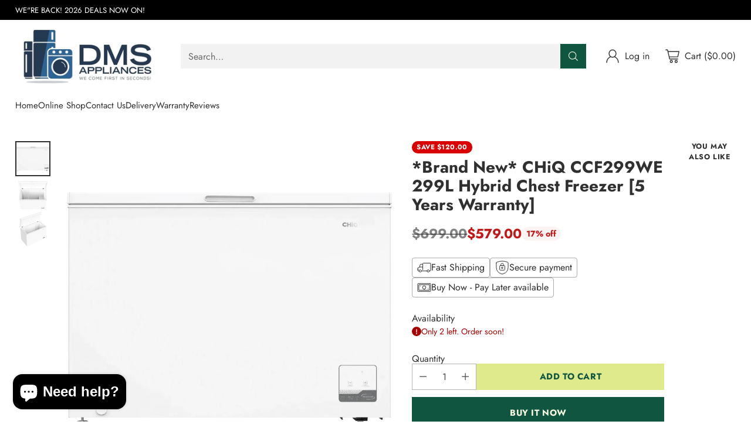

--- FILE ---
content_type: text/javascript; charset=utf-8
request_url: https://www.dmsappliances.com.au/products/brand-new-chiq-ccf299we-299l-hybrid-chest-freezer.js
body_size: 1109
content:
{"id":7795475251353,"title":"*Brand New* CHiQ CCF299WE 299L Hybrid Chest Freezer [5 Years Warranty]","handle":"brand-new-chiq-ccf299we-299l-hybrid-chest-freezer","description":"\u003cp\u003eCapacity: 299 litres\u003c\/p\u003e\n\u003cp\u003eDimensions:\u003c\/p\u003e\n\u003cul\u003e\n\u003cli\u003eHeight: 835mm\u003c\/li\u003e\n\u003cli\u003eWidth: 1120mm\u003c\/li\u003e\n\u003cli\u003eDepth: 610mm\u003c\/li\u003e\n\u003c\/ul\u003e\n\u003cp\u003eFeatures:\u003c\/p\u003e\n\u003cp\u003e\u003cstrong\u003eHybrid Fridge \/ Freezer -\u003c\/strong\u003eSwitchable between Refrigerator (2℃ to 8℃) and Freezer (-16℃ to -28℃) by adjusting the thermostat.\u003c\/p\u003e\n\u003cp\u003e\u003cstrong\u003eInverter System - \u003c\/strong\u003eThe CHiQ superefficient inverter system runs more consistently and at controlled speeds, which maintains a constant temperature to keep your food fresher. The compressor uses significantly less energy and is also quieter than traditional compressors.\u003c\/p\u003e\n\u003cp\u003e\u003cstrong\u003eElectronic Control - \u003c\/strong\u003eThe LED digital temperature display and electronic controls ensures the optimum control and allows for seamless setting adjustments for different modes.\u003c\/p\u003e\n\u003cp\u003e\u003cstrong\u003eInterior LED Light - \u003c\/strong\u003eLED lights are energy efficient and reduce heat output and provide a better internal view of your contents.\u003c\/p\u003e\n\u003cp\u003e\u003cstrong\u003e3 Pcs Sliding Removable Basket - \u003c\/strong\u003eProvides flexible storage solutions.\u003c\/p\u003e\n\u003cp\u003e\u003cstrong\u003eChild Lock - \u003c\/strong\u003eTouch Control Child Lock prevents accidental setting changes on the Freezer’s control panel.\u003c\/p\u003e\n\u003cp\u003e\u003cstrong\u003eWire Mesh Partition - \u003c\/strong\u003eCHiQ wire mesh partition separates the freezer space and adds to your multi-storage options.\u003c\/p\u003e\n\u003cp\u003e\u003cstrong\u003e5 STAR Energy Rating - \u003c\/strong\u003eCHiQ new frequency electronic control Hybrid Chest Freezer, with 5 star energy rating, low noise, fast freeze and more stable temperature, is your smart choice for everyday family needs.\u003c\/p\u003e\n\u003cp\u003e\u003cmeta charset=\"utf-8\"\u003e\u003cspan\u003e5 Years Warranty [3+2 years when you register your product with CHiQ]\u003c\/span\u003e\u003c\/p\u003e","published_at":"2024-10-30T12:47:10+11:00","created_at":"2023-12-04T12:28:39+11:00","vendor":"DMS Appliances","type":"Freezer","tags":["BLACK FRIDAY","Brand New"],"price":57900,"price_min":57900,"price_max":57900,"available":true,"price_varies":false,"compare_at_price":69900,"compare_at_price_min":69900,"compare_at_price_max":69900,"compare_at_price_varies":false,"variants":[{"id":43640577851545,"title":"Default Title","option1":"Default Title","option2":null,"option3":null,"sku":"","requires_shipping":true,"taxable":true,"featured_image":null,"available":true,"name":"*Brand New* CHiQ CCF299WE 299L Hybrid Chest Freezer [5 Years Warranty]","public_title":null,"options":["Default Title"],"price":57900,"weight":0,"compare_at_price":69900,"inventory_management":"shopify","barcode":"","requires_selling_plan":false,"selling_plan_allocations":[]}],"images":["\/\/cdn.shopify.com\/s\/files\/1\/1740\/2067\/files\/ChiqCCF299WE.webp?v=1701653321","\/\/cdn.shopify.com\/s\/files\/1\/1740\/2067\/files\/ChiqCCF299WE_2.webp?v=1701653321","\/\/cdn.shopify.com\/s\/files\/1\/1740\/2067\/files\/ChiqCCF299WE_1.webp?v=1701653321"],"featured_image":"\/\/cdn.shopify.com\/s\/files\/1\/1740\/2067\/files\/ChiqCCF299WE.webp?v=1701653321","options":[{"name":"Title","position":1,"values":["Default Title"]}],"url":"\/products\/brand-new-chiq-ccf299we-299l-hybrid-chest-freezer","media":[{"alt":null,"id":29825241350297,"position":1,"preview_image":{"aspect_ratio":1.0,"height":1024,"width":1024,"src":"https:\/\/cdn.shopify.com\/s\/files\/1\/1740\/2067\/files\/ChiqCCF299WE.webp?v=1701653321"},"aspect_ratio":1.0,"height":1024,"media_type":"image","src":"https:\/\/cdn.shopify.com\/s\/files\/1\/1740\/2067\/files\/ChiqCCF299WE.webp?v=1701653321","width":1024},{"alt":null,"id":29825241383065,"position":2,"preview_image":{"aspect_ratio":1.0,"height":1024,"width":1024,"src":"https:\/\/cdn.shopify.com\/s\/files\/1\/1740\/2067\/files\/ChiqCCF299WE_2.webp?v=1701653321"},"aspect_ratio":1.0,"height":1024,"media_type":"image","src":"https:\/\/cdn.shopify.com\/s\/files\/1\/1740\/2067\/files\/ChiqCCF299WE_2.webp?v=1701653321","width":1024},{"alt":null,"id":29825241415833,"position":3,"preview_image":{"aspect_ratio":1.0,"height":1024,"width":1024,"src":"https:\/\/cdn.shopify.com\/s\/files\/1\/1740\/2067\/files\/ChiqCCF299WE_1.webp?v=1701653321"},"aspect_ratio":1.0,"height":1024,"media_type":"image","src":"https:\/\/cdn.shopify.com\/s\/files\/1\/1740\/2067\/files\/ChiqCCF299WE_1.webp?v=1701653321","width":1024}],"requires_selling_plan":false,"selling_plan_groups":[]}